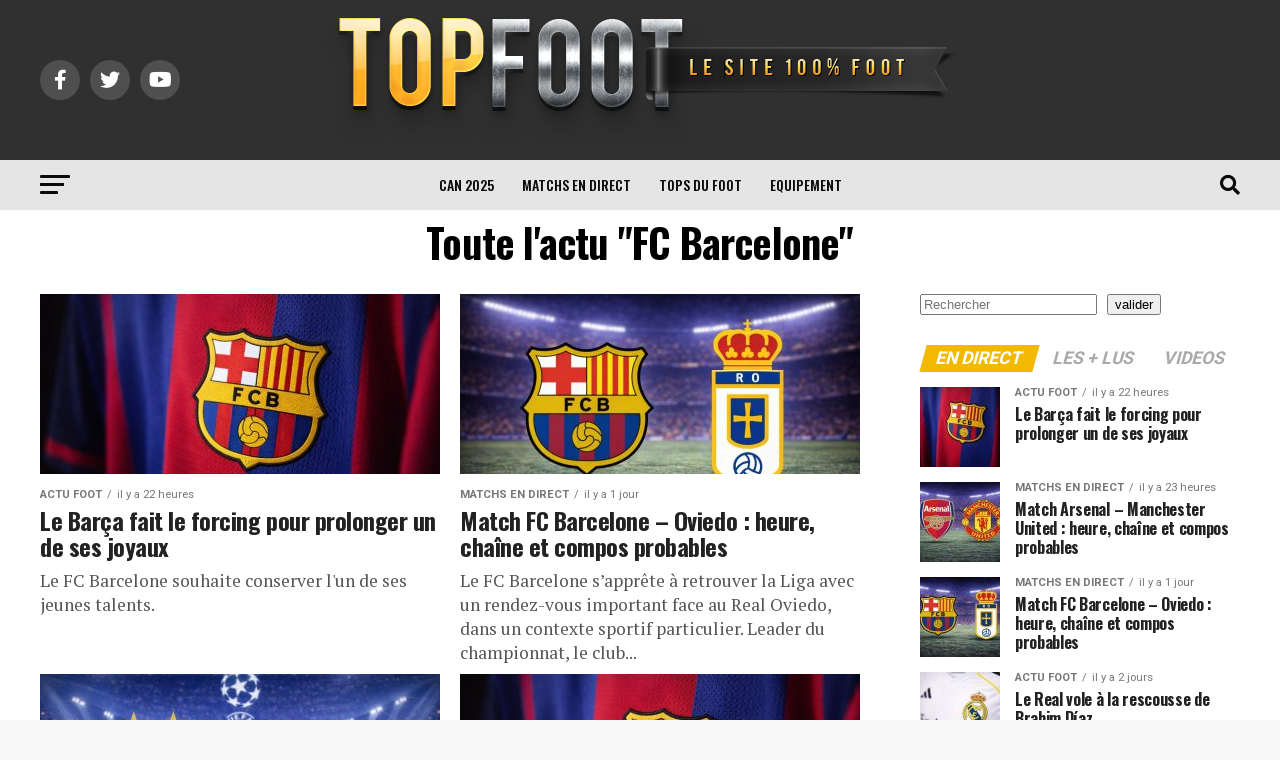

--- FILE ---
content_type: text/css
request_url: https://topfoot.com/wp-content/plugins/powerai/css/powerai.css?ver=6.9
body_size: 1452
content:
/********* style content type *********/
.pai-type-testproduit .info, .pai-type-testproduit .img-amazon, .pai-type-comparatifproduits .info, .pai-type-comparatifproduits .img-amazon {display:flex;justify-content: space-between;margin:1vw 3vw;flex-wrap: wrap;}
.pai-type-testproduit .info svg, .pai-type-comparatifproduits .info svg {font-size: 30px; color:#000;}
.pai-type-testproduit .info-marque, .pai-type-testproduit .info-prix, .pai-type-testproduit .info-date-test, .pai-type-comparatifproduits .info-marque, .pai-type-comparatifproduits .info-prix, .pai-type-comparatifproduits .info-date-test {text-align: center;}
.pai-type-testproduit .test, .pai-type-comparatifproduits .test {display:flex;justify-content: space-between;flex-wrap: wrap;}
.pai-type-testproduit .test .avantage, .pai-type-testproduit .test .inconvenient, .pai-type-testproduit .test .fiche-technique, .pai-type-testproduit .test .note {padding:1.5vw;background-color:#f2f2f2;width:48%;margin-bottom:2vw;border-radius: 15px;}

.pai-type-comparatifproduits .test .avantage, .pai-type-comparatifproduits .test .inconvenient, .pai-type-comparatifproduits .test .fiche-technique, .pai-type-comparatifproduits .test .note {padding:1.5vw;background-color:#f2f2f2;width:100%;margin-bottom:2vw;border-radius: 15px;}


.pai-type-testproduit .astuce, .pai-type-comparatifproduits .astuce {display: inline-flex;padding:2vw;background-color:#f2f2f2;border-radius:15px;margin-bottom:2vw;}
.pai-type-testproduit .astuce .auteur, .pai-type-comparatifproduits .astuce .auteur{margin-right:2vw; border-radius:50%;height: fit-content;}

.pai-type-testproduit .svg-star, .pai-type-comparatifproduits .svg-star {display: inline-block; margin-right: 5px;}

@media (max-width:500px){
.pai-type-testproduit .info-marque, .pai-type-comparatifproduits .info-marque, .recette .info-prix, .recette .info-date-test{width:33%}
.pai-type-testproduit .test .avantage, .pai-type-testproduit .test .inconvenient, .pai-type-testproduit .test .fiche-technique, .pai-type-testproduit .test .note, .pai-type-comparatifproduits .test .avantage, .pai-type-comparatifproduits .test .inconvenient, .pai-type-comparatifproduits .test .fiche-technique, .pai-type-comparatifproduits .test .note {width:100%;padding:4vw;margin-bottom:4vw;}
.pai-type-testproduit .astuce, .pai-type-comparatifproduits .astuce{flex-wrap:wrap;padding:4vw;}
.pai-type-testproduit .astuce img, .pai-type-comparatifproduits .astuce img {height:fit-content !important; border-radius:50%;height: fit-content;}
}

/*** recette / tutos ***/
.pai-type-recette .info,.pai-type-diybeaute .info,.pai-type-diybricodeco .info,.pai-type-diymenager .info,.pai-type-diysante .info {display:flex;justify-content: space-between;margin:1vw 3vw;flex-wrap: wrap;}
.pai-type-recette .info-temps, .pai-type-recette .info-dif, .pai-type-recette .info-prix, .pai-type-recette .info-temps-cuisson,.pai-type-diybeaute .info-temps,.pai-type-diybeaute .info-prix,.pai-type-diybricodeco .info-temps,.pai-type-diybricodeco .info-prix,.pai-type-diymenager .info-temps,.pai-type-diymenager .info-prix,.pai-type-diysante .info-temps,.pai-type-diysante .info-prix{text-align: center;}
.pai-type-recette .nb-ingredient,.pai-type-diybeaute .nb-ingredient,.pai-type-diybricodeco .nb-ingredient,.pai-type-diymenager .nb-ingredient,.pai-type-diysante .nb-ingredient{display: inline-flex;border: 1px solid #e5e5e5;padding:0.25vw 1vw;align-items: center;margin-bottom:2vw;}
.pai-type-recette .count-ingredient,.pai-type-diybeaute .count-ingredient,.pai-type-diybricodeco .count-ingredient,.pai-type-diymenager .count-ingredient,.pai-type-diysante .count-ingredient{background-color:transparent;padding:10px;font-weight:700;border: 1px solid #aaa; display: inline-block; margin: 0 10px;}
.pai-type-recette .barre,.pai-type-diybeaute .barre,.pai-type-diybricodeco .barre,.pai-type-diymenager .barre,.pai-type-diysante .barre {text-decoration: line-through;}
.pai-type-recette .pers,.pai-type-diybeaute .pers,.pai-type-diybricodeco .pers,.pai-type-diymenager .pers,.pai-type-diysante .pers {padding-right:2vw;font-weight:700;}
.pai-type-recette .liste-ingredient,.pai-type-diybeaute .liste-ingredient,.pai-type-diybricodeco .liste-ingredient,.pai-type-diymenager .liste-ingredient,.pai-type-diysante .liste-ingredient{background-color:#fff;border:1px solid #E5E5E5; padding:2vw;display:table;margin-bottom:2vw;}
.pai-type-recette .chiffre-ingredient,.pai-type-diybeaute .chiffre-ingredient,.pai-type-diybricodeco .chiffre-ingredient,.pai-type-diymenager .chiffre-ingredient,.pai-type-diysante .chiffre-ingredient{font-weight:700;}
.pai-type-recette .astuce,.pai-type-diybeaute .astuce,.pai-type-diybricodeco .astuce,.pai-type-diymenager .astuce,.pai-type-diysante .astuce {display: inline-flex;padding:2vw;background-color:#f2f2f2;border-radius:15px;margin-bottom:2vw;}
.pai-type-recette .astuce .auteur,.pai-type-diybeaute .astuce .auteur,.pai-type-diybricodeco .astuce .auteur,.pai-type-diymenager .astuce .auteur,.pai-type-diysante .astuce .auteur{margin-right:2vw; border-radius:50%;}


.pai-svg svg {height:50px !important; color:#000 !important;}
.pai-stars {display: inline-block; vertical-align: middle; line-height: 18px;}
.pai-stars svg {height:20px !important;}
.pai-plus,.pai-moins {
    font-size: 2rem;
    font-weight: 800;
    cursor: pointer;
    display: inline-block;
}
.test .pai-plus {
    font-size: 25px;
    color: green;
    display: inline-block;
    vertical-align: middle;
    cursor: default;
}

.test .pai-moins {
    font-size: 25px;
    color: red;
    display: inline-block;
    cursor: default;
}

.test p {margin:0; padding:0; line-height:normal;}


@media (max-width:500px){
.pai-type-recette .count-ingredient,.pai-type-diybeaute .count-ingredient,.pai-type-diybricodeco .count-ingredient,.pai-type-diymenager .count-ingredient,.pai-type-diysante .count-ingredient{width:50px;padding-left:4vw}
.pai-type-recette .nb-ingredient,.pai-type-diybeaute .nb-ingredient,.pai-type-diybricodeco .nb-ingredient,.pai-type-diymenager .nb-ingredient,.pai-type-diysante .nb-ingredient{padding:1vw 4vw;}
.pai-type-recette .liste-ingredient,.pai-type-diybeaute .liste-ingredient,.pai-type-diybricodeco .liste-ingredient,.pai-type-diymenager .liste-ingredient,.pai-type-diysante .liste-ingredient{padding:4vw;}
.pai-type-recette .info-temps, .pai-type-recette .info-dif, .pai-type-recette .info-prix, .pai-type-recette .info-temps-cuisson,.pai-type-diybeaute .info-temps,.pai-type-diybeaute .info-prix,.pai-type-diybricodeco .info-temps,.pai-type-diybricodeco .info-prix,.pai-type-diymenager .info-temps,.pai-type-diymenager .info-prix,.pai-type-diysante .info-temps,.pai-type-diysante .info-prix{width:50%}
.pai-type-recette .astuce,.pai-type-diybeaute .astuce,.pai-type-diybricodeco .astuce,.pai-type-diymenager .astuce,.pai-type-diysante .astuce{flex-wrap:wrap;padding:4vw;}
.pai-type-recette .astuce img,.pai-type-diybeaute .astuce img,.pai-type-diybricodeco .astuce img,.pai-type-diymenager .astuce img,.pai-type-diysante .astuce img {height:fit-content !important; border-radius:50%}
}


/***********************************/

/***** testproduit ***/
.test-produit h2{font-size:28px}
.test-produit h3{font-size:24px;font-wieght:600;}
.test-produit .info, .test-produit .img-amazon {display:flex;justify-content: space-between;margin:1vw 3vw;flex-wrap: wrap;}
.test-produit .info i{font-size: 30px; color:#000;}
.test-produit .info-marque, .test-produit .info-prix, .test-produit .info-date-test {text-align: center;}
.test-produit .test {display:flex;justify-content: space-between;flex-wrap: wrap;}
.test-produit .test .avantage, .test-produit .test .inconvenient, .test-produit .test .fiche-technique, .test-produit .test .note{padding:1.5vw;background-color:#f2f2f2;width:48%;margin-bottom:2vw;border-radius: 15px;}
.test-produit .test .avantage i{color:green}
.test-produit .test .inconvenient i{color:red}
.test-produit .note i{color:#FDC42D}
.astuce {display: inline-flex;padding:2vw;background-color:#f2f2f2;border-radius:15px;margin-bottom:2vw;}
.astuce .auteur{margin-right:2vw; border-radius:50%;height: fit-content;}
@media (max-width:500px){
.test-produit .info-marque, .recette .info-prix, .recette .info-date-test{width:33%}
.test-produit .test .avantage, .test-produit .test .inconvenient, .test-produit .test .fiche-technique, .test-produit .test .note{width:100%;padding:4vw;margin-bottom:4vw;}
.astuce{flex-wrap:wrap;padding:4vw;}
.astuce img {height:fit-content !important; border-radius:50%;height: fit-content;}
}

/*** recette / tutos ***/
.recette h2{font-size:28px}
.recette h3{font-size:20px;font-weight:600;text-transform:uppercase;}
.recette .info {display:flex;justify-content: space-between;margin:1vw 3vw;flex-wrap: wrap;}
.recette .info i{font-size: 30px; color:#000;}
.recette .info-temps, .recette .info-dif, .recette .info-prix, .recette .info-temps-cuisson{text-align: center;}
.recette .nb-ingredient{display: inline-flex;border: 1px solid #e5e5e5;padding:0.25vw 1vw;align-items: center;margin-bottom:2vw;}
.recette .count-ingredient{background-color:transparent;padding:10px;font-weight:700;}
.recette .barre {text-decoration: line-through;}
.recette .pers {padding-right:2vw;font-weight:700;}
.recette .liste-ingredient{background-color:#fff;border:1px solid #E5E5E5; padding:2vw;display:table;margin-bottom:2vw;}
.recette .chiffre-ingredient{font-weight:700;}
.recette .astuce {display: inline-flex;padding:2vw;background-color:#f2f2f2;border-radius:15px;margin-bottom:2vw;}
.recette .astuce .auteur{margin-right:2vw; border-radius:50%;}
#imprimer {display:inline-block; background:black; color:white; padding: 10px 20px;}
@media (max-width:500px){
.recette .count-ingredient{width:50px;padding-left:4vw}
.recette .nb-ingredient{padding:1vw 4vw;}
.recette .liste-ingredient{padding:4vw;}
.recette .info-temps, .recette .info-dif, .recette .info-prix, .recette .info-temps-cuisson{width:50%}
.recette .astuce{flex-wrap:wrap;padding:4vw;}
.astuce img {height:fit-content !important; border-radius:50%}
}
@media print {.ast-header-breadcrumb,.kk-star-ratings,.ast-post-social-sharing,.widget-area.secondary,.site-footer-below-section-2,.site-header-primary-section-right, .ast-single-related-posts-container,.site-header,#imprimer,.bzkshop {display: none !important;}
.site-footer-section {width:100% !important}
.ast-footer-copyright {display:block}
}

/* itineraire voyage */
.formulaire-voyage {width: 100%; margin: 0 auto 0 0; padding: 20px; background-color: #f7f7f7; border-radius: 8px; box-shadow: 0 4px 6px rgba(0,0,0,0.1);}

.champ-formulaire {margin-bottom: 20px;}

.champ-formulaire label {display: block; margin-bottom: 5px; font-weight: bold; }

.champ-formulaire input[type="number"],
.select-voyage {width: 100%; padding: 10px; border-radius: 4px; border: 1px solid #ddd; box-sizing: border-box; }

.bouton-formulaire {text-align: center;}

.bouton-itineraire {padding: 10px 20px; background-color: #0073aa; color: #ffffff; border: none; border-radius: 4px; cursor: pointer; transition: background-color 0.3s;}

.bouton-itineraire:hover {background-color: #005177;}

.resultat-itineraire {margin-top: 20px; text-align: center; }

.loader {border: 6px solid #f3f3f3; border-top: 6px solid #3498db; border-radius: 50%; width: 50px; height: 50px; animation: spin 2s linear infinite; display:none; margin: 0 auto;}

@keyframes spin {
    0% { transform: rotate(0deg); }
    100% { transform: rotate(360deg); }
}

--- FILE ---
content_type: application/javascript
request_url: https://topfoot.com/wp-content/plugins/powerai/js/powerai.js?ver=6.9
body_size: 422
content:
// travel
document.addEventListener("DOMContentLoaded", function() {
    var formulaire = document.getElementById("formulaire_voyage");
    var resultat = document.getElementById("resultat_itineraire");
    var loader = document.querySelector(".loader");
    var boutonSubmit = formulaire.querySelector(".bouton-itineraire");
    
    formulaire.addEventListener("submit", function(e) {
        e.preventDefault();
        loader.style.display = "block"; // Affiche le loader
        boutonSubmit.style.display = "none";
        
        var formData = new FormData(formulaire);
        fetch('/wp-admin/admin-ajax.php', {
            method: "POST",
            credentials: "same-origin",
            body: formData
        })
        .then(response => response.json())
        .then(data => {
            loader.style.display = "none"; // Cache le loader
            boutonSubmit.style.display = "inline-block";
            resultat.innerHTML = data.result;
        })
        .catch(error => {
            console.error("Erreur:", error);
            loader.style.display = "none";
            boutonSubmit.disabled = false; // Réactive le bouton de soumission
            boutonSubmit.value = "Générer Itinéraire"; // Restaure le texte du bouton
            resultat.innerHTML = "<p>Une erreur est survenue. Veuillez réessayer.</p>";
        });
    });
});

// recettes / tutos
document.addEventListener('DOMContentLoaded', function() {
    var basePersonnes = parseInt(document.querySelector('.count-ingredient').value, 10);

    function updateQuantities(factor) {
        var ingredients = document.querySelectorAll('.ingredient .chiffre-ingredient');
        ingredients.forEach(function(element) {
            var baseQuantite = element.dataset.baseQuantite;
            if (!baseQuantite) {
                baseQuantite = parseFloat(element.textContent);
                element.dataset.baseQuantite = baseQuantite;
            }
            if (baseQuantite) {
                var newQuantite = (baseQuantite * factor) / basePersonnes;
                element.textContent = newQuantite % 1 === 0 ? newQuantite : newQuantite.toFixed(2);
            }
        });
    }

    document.querySelectorAll('.fa-plus,.pai-plus').forEach(function(button) {
        button.addEventListener('click', function() {
            var countInput = document.querySelector('.count-ingredient');
            var currentCount = parseInt(countInput.value, 10);
            countInput.value = currentCount + 1;
            updateQuantities(currentCount + 1);
        });
    });

    document.querySelectorAll('.fa-minus,.pai-moins').forEach(function(button) {
        button.addEventListener('click', function() {
            var countInput = document.querySelector('.count-ingredient');
            var currentCount = parseInt(countInput.value, 10);
            if (currentCount > 1) {
                countInput.value = currentCount - 1;
                updateQuantities(currentCount - 1);
            }
        });
    });

    document.querySelector('.count-ingredient').addEventListener('change', function() {
        var currentCount = parseInt(this.value, 10);
        updateQuantities(currentCount);
    });

    document.querySelectorAll('.ingredient input[type=checkbox]').forEach(function(checkbox) {
        checkbox.addEventListener('click', function() {
            this.nextElementSibling.classList.toggle('barre');
        });
    });
});